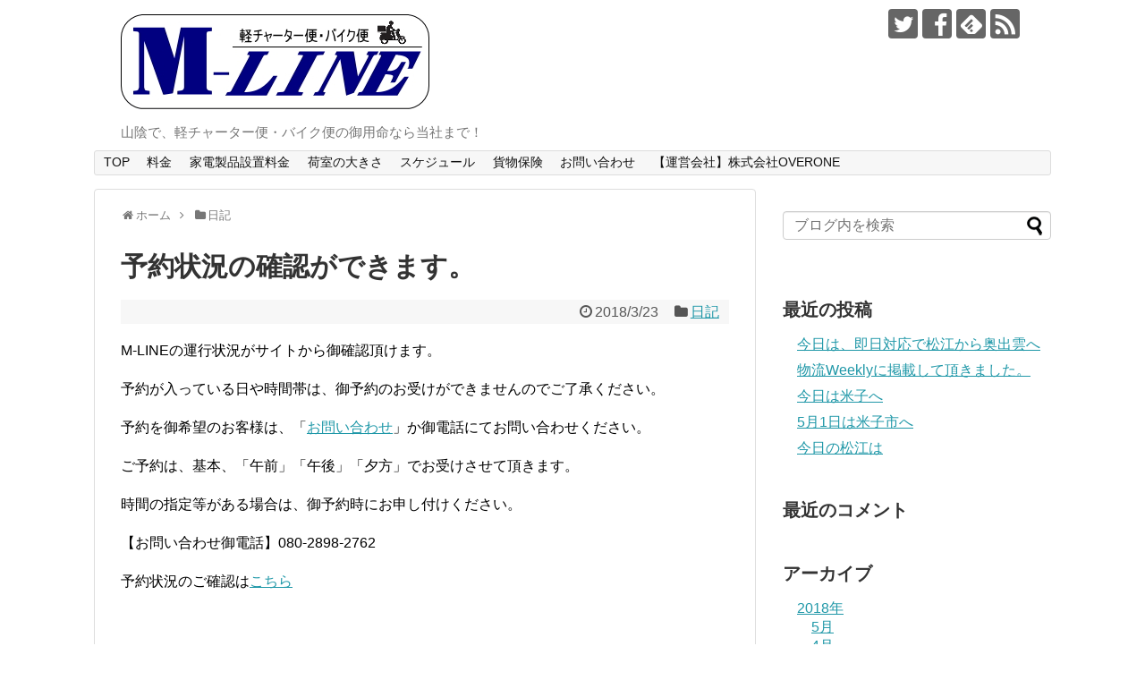

--- FILE ---
content_type: text/html; charset=UTF-8
request_url: https://m--line.net/2018/03/23/post-106/
body_size: 13460
content:
<!DOCTYPE html>
<html lang="ja">
<head>
<meta charset="UTF-8">
  <meta name="viewport" content="width=device-width,initial-scale=1.0">
<link rel="alternate" type="application/rss+xml" title="M-LINE RSS Feed" href="https://m--line.net/feed/" />
<link rel="pingback" href="https://m--line.net/xmlrpc.php" />
<meta name="robots" content="noindex">
<meta name="description" content="M-LINEの運行状況がサイトから御確認頂けます。" />
<meta name="keywords" content="運送,チャーター,予約,引越し" />
<!-- OGP -->
<meta property="og:type" content="article">
<meta property="og:description" content="M-LINEの運行状況がサイトから御確認頂けます。">
<meta property="og:title" content="予約状況の確認ができます。">
<meta property="og:url" content="https://m--line.net/2018/03/23/post-106/">
<meta property="og:image" content="https://m--line.net/wp-content/themes/simplicity2/images/og-image.jpg">
<meta property="og:site_name" content="M-LINE">
<meta property="og:locale" content="ja_JP">
<!-- /OGP -->
<!-- Twitter Card -->
<meta name="twitter:card" content="summary">
<meta name="twitter:description" content="M-LINEの運行状況がサイトから御確認頂けます。">
<meta name="twitter:title" content="予約状況の確認ができます。">
<meta name="twitter:url" content="https://m--line.net/2018/03/23/post-106/">
<meta name="twitter:image" content="https://m--line.net/wp-content/themes/simplicity2/images/og-image.jpg">
<meta name="twitter:domain" content="m--line.net">
<meta name="twitter:creator" content="@overone6031">
<meta name="twitter:site" content="@overone6031">
<!-- /Twitter Card -->

<title>予約状況の確認ができます。</title>
<link rel='dns-prefetch' href='//s0.wp.com' />
<link rel='dns-prefetch' href='//secure.gravatar.com' />
<link rel='dns-prefetch' href='//s.w.org' />
<link rel="alternate" type="application/rss+xml" title="M-LINE &raquo; フィード" href="https://m--line.net/feed/" />
<link rel="alternate" type="application/rss+xml" title="M-LINE &raquo; コメントフィード" href="https://m--line.net/comments/feed/" />
<link rel="alternate" type="application/rss+xml" title="M-LINE &raquo; 予約状況の確認ができます。 のコメントのフィード" href="https://m--line.net/2018/03/23/post-106/feed/" />
		<script type="text/javascript">
			window._wpemojiSettings = {"baseUrl":"https:\/\/s.w.org\/images\/core\/emoji\/11\/72x72\/","ext":".png","svgUrl":"https:\/\/s.w.org\/images\/core\/emoji\/11\/svg\/","svgExt":".svg","source":{"concatemoji":"https:\/\/m--line.net\/wp-includes\/js\/wp-emoji-release.min.js"}};
			!function(e,a,t){var n,r,o,i=a.createElement("canvas"),p=i.getContext&&i.getContext("2d");function s(e,t){var a=String.fromCharCode;p.clearRect(0,0,i.width,i.height),p.fillText(a.apply(this,e),0,0);e=i.toDataURL();return p.clearRect(0,0,i.width,i.height),p.fillText(a.apply(this,t),0,0),e===i.toDataURL()}function c(e){var t=a.createElement("script");t.src=e,t.defer=t.type="text/javascript",a.getElementsByTagName("head")[0].appendChild(t)}for(o=Array("flag","emoji"),t.supports={everything:!0,everythingExceptFlag:!0},r=0;r<o.length;r++)t.supports[o[r]]=function(e){if(!p||!p.fillText)return!1;switch(p.textBaseline="top",p.font="600 32px Arial",e){case"flag":return s([55356,56826,55356,56819],[55356,56826,8203,55356,56819])?!1:!s([55356,57332,56128,56423,56128,56418,56128,56421,56128,56430,56128,56423,56128,56447],[55356,57332,8203,56128,56423,8203,56128,56418,8203,56128,56421,8203,56128,56430,8203,56128,56423,8203,56128,56447]);case"emoji":return!s([55358,56760,9792,65039],[55358,56760,8203,9792,65039])}return!1}(o[r]),t.supports.everything=t.supports.everything&&t.supports[o[r]],"flag"!==o[r]&&(t.supports.everythingExceptFlag=t.supports.everythingExceptFlag&&t.supports[o[r]]);t.supports.everythingExceptFlag=t.supports.everythingExceptFlag&&!t.supports.flag,t.DOMReady=!1,t.readyCallback=function(){t.DOMReady=!0},t.supports.everything||(n=function(){t.readyCallback()},a.addEventListener?(a.addEventListener("DOMContentLoaded",n,!1),e.addEventListener("load",n,!1)):(e.attachEvent("onload",n),a.attachEvent("onreadystatechange",function(){"complete"===a.readyState&&t.readyCallback()})),(n=t.source||{}).concatemoji?c(n.concatemoji):n.wpemoji&&n.twemoji&&(c(n.twemoji),c(n.wpemoji)))}(window,document,window._wpemojiSettings);
		</script>
		<style type="text/css">
img.wp-smiley,
img.emoji {
	display: inline !important;
	border: none !important;
	box-shadow: none !important;
	height: 1em !important;
	width: 1em !important;
	margin: 0 .07em !important;
	vertical-align: -0.1em !important;
	background: none !important;
	padding: 0 !important;
}
</style>
<link rel='stylesheet' id='simplicity-style-css'  href='https://m--line.net/wp-content/themes/simplicity2/style.css' type='text/css' media='all' />
<link rel='stylesheet' id='responsive-style-css'  href='https://m--line.net/wp-content/themes/simplicity2/css/responsive-pc.css' type='text/css' media='all' />
<link rel='stylesheet' id='font-awesome-style-css'  href='https://m--line.net/wp-content/themes/simplicity2/webfonts/css/font-awesome.min.css' type='text/css' media='all' />
<link rel='stylesheet' id='icomoon-style-css'  href='https://m--line.net/wp-content/themes/simplicity2/webfonts/icomoon/style.css' type='text/css' media='all' />
<link rel='stylesheet' id='responsive-mode-style-css'  href='https://m--line.net/wp-content/themes/simplicity2/responsive.css' type='text/css' media='all' />
<link rel='stylesheet' id='narrow-style-css'  href='https://m--line.net/wp-content/themes/simplicity2/css/narrow.css' type='text/css' media='all' />
<link rel='stylesheet' id='media-style-css'  href='https://m--line.net/wp-content/themes/simplicity2/css/media.css' type='text/css' media='all' />
<link rel='stylesheet' id='extension-style-css'  href='https://m--line.net/wp-content/themes/simplicity2/css/extension.css' type='text/css' media='all' />
<style id='extension-style-inline-css' type='text/css'>
@media screen and (max-width:639px){.article br{display:block}}
</style>
<link rel='stylesheet' id='print-style-css'  href='https://m--line.net/wp-content/themes/simplicity2/css/print.css' type='text/css' media='print' />
<link rel='stylesheet' id='sns-twitter-type-style-css'  href='https://m--line.net/wp-content/themes/simplicity2/css/sns-twitter-type.css' type='text/css' media='all' />
<link rel='stylesheet' id='jetpack-widget-social-icons-styles-css'  href='https://m--line.net/wp-content/plugins/jetpack/modules/widgets/social-icons/social-icons.css' type='text/css' media='all' />
<link rel='stylesheet' id='social-logos-css'  href='https://m--line.net/wp-content/plugins/jetpack/_inc/social-logos/social-logos.min.css' type='text/css' media='all' />
<link rel='stylesheet' id='jetpack_css-css'  href='https://m--line.net/wp-content/plugins/jetpack/css/jetpack.css' type='text/css' media='all' />
<script type='text/javascript' src='https://m--line.net/wp-includes/js/jquery/jquery.js'></script>
<script type='text/javascript' src='https://m--line.net/wp-includes/js/jquery/jquery-migrate.min.js'></script>
<script type='text/javascript'>
/* <![CDATA[ */
var related_posts_js_options = {"post_heading":"h4"};
/* ]]> */
</script>
<script type='text/javascript' src='https://m--line.net/wp-content/plugins/jetpack/_inc/build/related-posts/related-posts.min.js'></script>
<link rel="canonical" href="https://m--line.net/2018/03/23/post-106/" />
<link rel='shortlink' href='https://wp.me/p9Llq6-1I' />
<link rel="alternate" type="application/json+oembed" href="https://m--line.net/wp-json/oembed/1.0/embed?url=https%3A%2F%2Fm--line.net%2F2018%2F03%2F23%2Fpost-106%2F" />
<link rel="alternate" type="text/xml+oembed" href="https://m--line.net/wp-json/oembed/1.0/embed?url=https%3A%2F%2Fm--line.net%2F2018%2F03%2F23%2Fpost-106%2F&#038;format=xml" />

<link rel='dns-prefetch' href='//v0.wordpress.com'/>
<link rel='dns-prefetch' href='//widgets.wp.com'/>
<link rel='dns-prefetch' href='//s0.wp.com'/>
<link rel='dns-prefetch' href='//0.gravatar.com'/>
<link rel='dns-prefetch' href='//1.gravatar.com'/>
<link rel='dns-prefetch' href='//2.gravatar.com'/>
<link rel='dns-prefetch' href='//i0.wp.com'/>
<link rel='dns-prefetch' href='//i1.wp.com'/>
<link rel='dns-prefetch' href='//i2.wp.com'/>
<style type='text/css'>img#wpstats{display:none}</style>		<style type="text/css">.recentcomments a{display:inline !important;padding:0 !important;margin:0 !important;}</style>
		
<!-- Jetpack Open Graph Tags -->
<meta property="og:type" content="article" />
<meta property="og:title" content="予約状況の確認ができます。" />
<meta property="og:url" content="https://m--line.net/2018/03/23/post-106/" />
<meta property="og:description" content="M-LINEの運行状況がサイトから御確認頂けます。 予約が入っている日や時間帯は、御予約のお受けができませんの&hellip;" />
<meta property="article:published_time" content="2018-03-23T09:04:36+00:00" />
<meta property="article:modified_time" content="2018-03-23T09:10:11+00:00" />
<meta property="og:site_name" content="M-LINE" />
<meta property="og:image" content="https://i1.wp.com/m--line.net/wp-content/uploads/2017/09/cropped-20fb20ab7684000c9600997e2757a6ff_s.jpg?fit=512%2C512&amp;ssl=1" />
<meta property="og:image:width" content="512" />
<meta property="og:image:height" content="512" />
<meta property="og:locale" content="ja_JP" />
<meta name="twitter:text:title" content="予約状況の確認ができます。" />
<meta name="twitter:image" content="https://i1.wp.com/m--line.net/wp-content/uploads/2017/09/cropped-20fb20ab7684000c9600997e2757a6ff_s.jpg?fit=240%2C240&amp;ssl=1" />
<meta name="twitter:card" content="summary" />
<meta name="twitter:creator" content="@overone6031" />

<!-- End Jetpack Open Graph Tags -->
<link rel="icon" href="https://i1.wp.com/m--line.net/wp-content/uploads/2017/09/cropped-20fb20ab7684000c9600997e2757a6ff_s.jpg?fit=32%2C32&#038;ssl=1" sizes="32x32" />
<link rel="icon" href="https://i1.wp.com/m--line.net/wp-content/uploads/2017/09/cropped-20fb20ab7684000c9600997e2757a6ff_s.jpg?fit=192%2C192&#038;ssl=1" sizes="192x192" />
<link rel="apple-touch-icon-precomposed" href="https://i1.wp.com/m--line.net/wp-content/uploads/2017/09/cropped-20fb20ab7684000c9600997e2757a6ff_s.jpg?fit=180%2C180&#038;ssl=1" />
<meta name="msapplication-TileImage" content="https://i1.wp.com/m--line.net/wp-content/uploads/2017/09/cropped-20fb20ab7684000c9600997e2757a6ff_s.jpg?fit=270%2C270&#038;ssl=1" />
</head>
  <body class="post-template-default single single-post postid-106 single-format-standard categoryid-3" itemscope itemtype="http://schema.org/WebPage">
    <div id="container">

      <!-- header -->
      <header itemscope itemtype="http://schema.org/WPHeader">
        <div id="header" class="clearfix">
          <div id="header-in">

                        <div id="h-top">
              <!-- モバイルメニュー表示用のボタン -->
<div id="mobile-menu">
  <a id="mobile-menu-toggle" href="#"><span class="fa fa-bars fa-2x"></span></a>
</div>

              <div class="alignleft top-title-catchphrase">
                <!-- サイトのタイトル -->
<p id="site-title" itemscope itemtype="http://schema.org/Organization">
  <a href="https://m--line.net/"><img src="http://m--line.net/wp-content/uploads/2017/09/logo.jpg" alt="M-LINE" class="site-title-img" /></a></p>
<!-- サイトの概要 -->
<p id="site-description">
  山陰で、軽チャーター便・バイク便の御用命なら当社まで！</p>
              </div>

              <div class="alignright top-sns-follows">
                                <!-- SNSページ -->
<div class="sns-pages">
<p class="sns-follow-msg">フォローする</p>
<ul class="snsp">
<li class="twitter-page"><a href="//twitter.com/overone6031" target="_blank" title="Twitterをフォロー" rel="nofollow"><span class="icon-twitter-logo"></span></a></li><li class="facebook-page"><a href="//www.facebook.com/mline00" target="_blank" title="Facebookをフォロー" rel="nofollow"><span class="icon-facebook-logo"></span></a></li><li class="feedly-page"><a href="//feedly.com/i/subscription/feed/https://m--line.net/feed/" target="blank" title="feedlyで更新情報を購読" rel="nofollow"><span class="icon-feedly-logo"></span></a></li><li class="rss-page"><a href="https://m--line.net/feed/" target="_blank" title="RSSで更新情報をフォロー" rel="nofollow"><span class="icon-rss-logo"></span></a></li>  </ul>
</div>
                              </div>

            </div><!-- /#h-top -->
          </div><!-- /#header-in -->
        </div><!-- /#header -->
      </header>

      <!-- Navigation -->
<nav itemscope itemtype="http://schema.org/SiteNavigationElement">
  <div id="navi">
      	<div id="navi-in">
      <div class="menu-menu-container"><ul id="menu-menu" class="menu"><li id="menu-item-38" class="menu-item menu-item-type-post_type menu-item-object-page menu-item-home menu-item-38"><a href="https://m--line.net/">TOP</a></li>
<li id="menu-item-46" class="menu-item menu-item-type-post_type menu-item-object-page menu-item-46"><a href="https://m--line.net/page-42/">料金</a></li>
<li id="menu-item-163" class="menu-item menu-item-type-post_type menu-item-object-page menu-item-163"><a href="https://m--line.net/page-161/">家電製品設置料金</a></li>
<li id="menu-item-52" class="menu-item menu-item-type-post_type menu-item-object-page menu-item-52"><a href="https://m--line.net/page-49/">荷室の大きさ</a></li>
<li id="menu-item-104" class="menu-item menu-item-type-post_type menu-item-object-page menu-item-104"><a href="https://m--line.net/page-102/">スケジュール</a></li>
<li id="menu-item-139" class="menu-item menu-item-type-post_type menu-item-object-page menu-item-139"><a href="https://m--line.net/page-136/">貨物保険</a></li>
<li id="menu-item-82" class="menu-item menu-item-type-post_type menu-item-object-page menu-item-82"><a href="https://m--line.net/page-79/">お問い合わせ</a></li>
<li id="menu-item-21" class="menu-item menu-item-type-custom menu-item-object-custom menu-item-21"><a href="https://overone.net">【運営会社】株式会社OVERONE</a></li>
</ul></div>    </div><!-- /#navi-in -->
  </div><!-- /#navi -->
</nav>
<!-- /Navigation -->
      <!-- 本体部分 -->
      <div id="body">
        <div id="body-in" class="cf">

          
          <!-- main -->
          <main itemscope itemprop="mainContentOfPage">
            <div id="main" itemscope itemtype="http://schema.org/Blog">
  
  <div id="breadcrumb" class="breadcrumb-category"><div itemtype="http://data-vocabulary.org/Breadcrumb" itemscope="" class="breadcrumb-home"><span class="fa fa-home fa-fw"></span><a href="https://m--line.net" itemprop="url"><span itemprop="title">ホーム</span></a><span class="sp"><span class="fa fa-angle-right"></span></span></div><div itemtype="http://data-vocabulary.org/Breadcrumb" itemscope=""><span class="fa fa-folder fa-fw"></span><a href="https://m--line.net/category/%e6%97%a5%e8%a8%98/" itemprop="url"><span itemprop="title">日記</span></a></div></div><!-- /#breadcrumb -->  <div id="post-106" class="post-106 post type-post status-publish format-standard hentry category-3 tag-11 tag-20 tag-16 tag-12">
  <article class="article">
  
  
  <header>
    <h1 class="entry-title">
            予約状況の確認ができます。          </h1>
    <p class="post-meta">
            <span class="post-date"><span class="fa fa-clock-o fa-fw"></span><time class="entry-date date published updated" datetime="2018-03-23T18:04:36+00:00">2018/3/23</time></span>
    
      <span class="category"><span class="fa fa-folder fa-fw"></span><a href="https://m--line.net/category/%e6%97%a5%e8%a8%98/" rel="category tag">日記</a></span>

      
      
      
      
      
    </p>

    
    
    
      </header>

  
  <div id="the-content" class="entry-content">
  <p>M-LINEの運行状況がサイトから御確認頂けます。</p>
<p>予約が入っている日や時間帯は、御予約のお受けができませんのでご了承ください。</p>
<p>予約を御希望のお客様は、「<a href="http://m--line.net/page-79/" target="_blank" rel="noopener">お問い合わせ</a>」か御電話にてお問い合わせください。</p>
<p>ご予約は、基本、「午前」「午後」「夕方」でお受けさせて頂きます。</p>
<p>時間の指定等がある場合は、御予約時にお申し付けください。</p>
<p>【お問い合わせ御電話】080-2898-2762</p>
<p>予約状況のご確認は<a href="http://m--line.net/page-102/" target="_blank" rel="noopener">こちら</a></p>
<p>&ensp;</p>
<div class="sharedaddy sd-sharing-enabled"><div class="robots-nocontent sd-block sd-social sd-social-icon sd-sharing"><h3 class="sd-title">共有:</h3><div class="sd-content"><ul><li class="share-twitter"><a rel="nofollow" data-shared="sharing-twitter-106" class="share-twitter sd-button share-icon no-text" href="https://m--line.net/2018/03/23/post-106/?share=twitter" target="_blank" title="クリックして Twitter で共有"><span></span><span class="sharing-screen-reader-text">クリックして Twitter で共有 (新しいウィンドウで開きます)</span></a></li><li class="share-facebook"><a rel="nofollow" data-shared="sharing-facebook-106" class="share-facebook sd-button share-icon no-text" href="https://m--line.net/2018/03/23/post-106/?share=facebook" target="_blank" title="Facebook で共有するにはクリックしてください"><span></span><span class="sharing-screen-reader-text">Facebook で共有するにはクリックしてください (新しいウィンドウで開きます)</span></a></li><li class="share-google-plus-1"><a rel="nofollow" data-shared="sharing-google-106" class="share-google-plus-1 sd-button share-icon no-text" href="https://m--line.net/2018/03/23/post-106/?share=google-plus-1" target="_blank" title="クリックして Google+ で共有"><span></span><span class="sharing-screen-reader-text">クリックして Google+ で共有 (新しいウィンドウで開きます)</span></a></li><li class="share-end"></li></ul></div></div></div><div class='sharedaddy sd-block sd-like jetpack-likes-widget-wrapper jetpack-likes-widget-unloaded' id='like-post-wrapper-144270782-106-696b4f9a2223c' data-src='https://widgets.wp.com/likes/#blog_id=144270782&amp;post_id=106&amp;origin=m--line.net&amp;obj_id=144270782-106-696b4f9a2223c' data-name='like-post-frame-144270782-106-696b4f9a2223c'><h3 class="sd-title">いいね:</h3><div class='likes-widget-placeholder post-likes-widget-placeholder' style='height: 55px;'><span class='button'><span>いいね</span></span> <span class="loading">読み込み中...</span></div><span class='sd-text-color'></span><a class='sd-link-color'></a></div>
<div id='jp-relatedposts' class='jp-relatedposts' >
	<h3 class="jp-relatedposts-headline"><em>関連</em></h3>
</div>  </div>

  <footer>
    <!-- ページリンク -->
    
      <!-- 文章下広告 -->
                  

    
    <div id="sns-group" class="sns-group sns-group-bottom">
    <div class="sns-buttons sns-buttons-pc">
    <p class="sns-share-msg">シェアする</p>
    <ul class="snsb clearfix">
    <li class="balloon-btn twitter-balloon-btn twitter-balloon-btn-defalt">
  <div class="balloon-btn-set">
    <div class="arrow-box">
      <a href="//twitter.com/search?q=https%3A%2F%2Fm--line.net%2F2018%2F03%2F23%2Fpost-106%2F" target="blank" class="arrow-box-link twitter-arrow-box-link" rel="nofollow">
        <span class="social-count twitter-count"><span class="fa fa-comments"></span></span>
      </a>
    </div>
    <a href="https://twitter.com/intent/tweet?text=%E4%BA%88%E7%B4%84%E7%8A%B6%E6%B3%81%E3%81%AE%E7%A2%BA%E8%AA%8D%E3%81%8C%E3%81%A7%E3%81%8D%E3%81%BE%E3%81%99%E3%80%82&amp;url=https%3A%2F%2Fm--line.net%2F2018%2F03%2F23%2Fpost-106%2F" target="blank" class="balloon-btn-link twitter-balloon-btn-link twitter-balloon-btn-link-default" rel="nofollow">
      <span class="fa fa-twitter"></span>
              <span class="tweet-label">ツイート</span>
          </a>
  </div>
</li>
        <li class="facebook-btn"><div class="fb-like" data-href="https://m--line.net/2018/03/23/post-106/" data-layout="box_count" data-action="like" data-show-faces="false" data-share="true"></div></li>
            <li class="google-plus-btn"><script type="text/javascript" src="//apis.google.com/js/plusone.js"></script>
      <div class="g-plusone" data-size="tall" data-href="https://m--line.net/2018/03/23/post-106/"></div>
    </li>
            <li class="hatena-btn"> <a href="//b.hatena.ne.jp/entry/https://m--line.net/2018/03/23/post-106/" class="hatena-bookmark-button" data-hatena-bookmark-title="予約状況の確認ができます。｜M-LINE" data-hatena-bookmark-layout="vertical-large"><img src="//b.st-hatena.com/images/entry-button/button-only.gif" alt="このエントリーをはてなブックマークに追加" style="border: none;" /></a><script type="text/javascript" src="//b.st-hatena.com/js/bookmark_button.js" async="async"></script>
    </li>
            <li class="pocket-btn"><a data-pocket-label="pocket" data-pocket-count="vertical" class="pocket-btn" data-lang="en"></a>
<script type="text/javascript">!function(d,i){if(!d.getElementById(i)){var j=d.createElement("script");j.id=i;j.src="//widgets.getpocket.com/v1/j/btn.js?v=1";var w=d.getElementById(i);d.body.appendChild(j);}}(document,"pocket-btn-js");</script>
    </li>
            <li class="line-btn">
      <a href="//timeline.line.me/social-plugin/share?url=https%3A%2F%2Fm--line.net%2F2018%2F03%2F23%2Fpost-106%2F" target="blank" class="line-btn-link" rel="nofollow">
          <img src="https://m--line.net/wp-content/themes/simplicity2/images/line-btn.png" alt="" class="line-btn-img"><img src="https://m--line.net/wp-content/themes/simplicity2/images/line-btn-mini.png" alt="" class="line-btn-img-mini">
        </a>
    </li>
                      </ul>
</div>

    <!-- SNSページ -->
<div class="sns-pages">
<p class="sns-follow-msg">フォローする</p>
<ul class="snsp">
<li class="twitter-page"><a href="//twitter.com/overone6031" target="_blank" title="Twitterをフォロー" rel="nofollow"><span class="icon-twitter-logo"></span></a></li><li class="facebook-page"><a href="//www.facebook.com/mline00" target="_blank" title="Facebookをフォロー" rel="nofollow"><span class="icon-facebook-logo"></span></a></li><li class="feedly-page"><a href="//feedly.com/i/subscription/feed/https://m--line.net/feed/" target="blank" title="feedlyで更新情報を購読" rel="nofollow"><span class="icon-feedly-logo"></span></a></li><li class="rss-page"><a href="https://m--line.net/feed/" target="_blank" title="RSSで更新情報をフォロー" rel="nofollow"><span class="icon-rss-logo"></span></a></li>  </ul>
</div>
    </div>

    
    <p class="footer-post-meta">

            <span class="post-tag"><span class="fa fa-tags fa-fw"></span><a href="https://m--line.net/tag/%e3%83%81%e3%83%a3%e3%83%bc%e3%82%bf%e3%83%bc/" rel="tag">チャーター</a><span class="tag-separator">, </span><a href="https://m--line.net/tag/%e4%ba%88%e7%b4%84/" rel="tag">予約</a><span class="tag-separator">, </span><a href="https://m--line.net/tag/%e5%bc%95%e8%b6%8a%e3%81%97/" rel="tag">引越し</a><span class="tag-separator">, </span><a href="https://m--line.net/tag/%e9%81%8b%e9%80%81/" rel="tag">運送</a></span>
      
      <span class="post-author vcard author"><span class="fa fa-user fa-fw"></span><span class="fn"><a href="https://m--line.net/author/m-line/">m-line</a>
</span></span>

      
          </p>
  </footer>
  </article><!-- .article -->
  </div><!-- .post -->

      <div id="under-entry-body">

            <aside id="related-entries">
        <h2>関連記事</h2>
                <article class="related-entry cf">
  <div class="related-entry-thumb">
    <a href="https://m--line.net/2018/04/30/post-179/" title="5月1日は米子市へ">
        <img src="https://m--line.net/wp-content/themes/simplicity2/images/no-image.png" alt="NO IMAGE" class="no-image related-entry-no-image" srcset="https://m--line.net/wp-content/themes/simplicity2/images/no-image.png 100w" width="100" height="100" sizes="(max-width: 100px) 100vw, 100px" />
        </a>
  </div><!-- /.related-entry-thumb -->

  <div class="related-entry-content">
    <header>
      <h3 class="related-entry-title">
        <a href="https://m--line.net/2018/04/30/post-179/" class="related-entry-title-link" title="5月1日は米子市へ">
        5月1日は米子市へ        </a></h3>
    </header>
    <p class="related-entry-snippet">
   明日は、松江市から米子市へテレビ・洗濯機・家電小物・一人暮らし用の家具を運搬して、一人暮らしのお宅へ、テレビ・洗濯機の設置もしてきます。

松江から米子までは、片道１時間ほどですので、運搬は、基本料金の9,720円で収まります。また洗濯機の設置も現地の状況が問題なければ、今まで御利用頂いてた部品を使いますので、設置代金1,080円で洗濯機の設置も行えます。</p>

        <footer>
      <p class="related-entry-read"><a href="https://m--line.net/2018/04/30/post-179/">記事を読む</a></p>
    </footer>
    
  </div><!-- /.related-entry-content -->
</article><!-- /.elated-entry -->      <article class="related-entry cf">
  <div class="related-entry-thumb">
    <a href="https://m--line.net/2018/04/05/post-152/" title="今朝の松江は、肌寒いですね。">
        <img width="100" height="100" src="https://i0.wp.com/m--line.net/wp-content/uploads/2018/04/010.jpg?resize=100%2C100&amp;ssl=1" class="related-entry-thumb-image wp-post-image" alt="" srcset="https://i0.wp.com/m--line.net/wp-content/uploads/2018/04/010.jpg?resize=150%2C150&amp;ssl=1 150w, https://i0.wp.com/m--line.net/wp-content/uploads/2018/04/010.jpg?resize=100%2C100&amp;ssl=1 100w, https://i0.wp.com/m--line.net/wp-content/uploads/2018/04/010.jpg?zoom=2&amp;resize=100%2C100 200w, https://i0.wp.com/m--line.net/wp-content/uploads/2018/04/010.jpg?zoom=3&amp;resize=100%2C100 300w" sizes="(max-width: 100px) 100vw, 100px" data-attachment-id="153" data-permalink="https://m--line.net/2018/04/05/post-152/attachment/010/" data-orig-file="https://i0.wp.com/m--line.net/wp-content/uploads/2018/04/010.jpg?fit=1280%2C720&amp;ssl=1" data-orig-size="1280,720" data-comments-opened="1" data-image-meta="{&quot;aperture&quot;:&quot;0&quot;,&quot;credit&quot;:&quot;&quot;,&quot;camera&quot;:&quot;&quot;,&quot;caption&quot;:&quot;&quot;,&quot;created_timestamp&quot;:&quot;1522921769&quot;,&quot;copyright&quot;:&quot;&quot;,&quot;focal_length&quot;:&quot;0&quot;,&quot;iso&quot;:&quot;0&quot;,&quot;shutter_speed&quot;:&quot;0&quot;,&quot;title&quot;:&quot;&quot;,&quot;orientation&quot;:&quot;1&quot;}" data-image-title="テクノアークしまね" data-image-description="" data-medium-file="https://i0.wp.com/m--line.net/wp-content/uploads/2018/04/010.jpg?fit=300%2C169&amp;ssl=1" data-large-file="https://i0.wp.com/m--line.net/wp-content/uploads/2018/04/010.jpg?fit=680%2C383&amp;ssl=1" />        </a>
  </div><!-- /.related-entry-thumb -->

  <div class="related-entry-content">
    <header>
      <h3 class="related-entry-title">
        <a href="https://m--line.net/2018/04/05/post-152/" class="related-entry-title-link" title="今朝の松江は、肌寒いですね。">
        今朝の松江は、肌寒いですね。        </a></h3>
    </header>
    <p class="related-entry-snippet">
   今朝の松江はどんよりした天気と、結構風が吹いているので、肌寒いですね。

近隣の事ですが、車で数分のところに島根大学があるのですが、入学式も無事に終わり、新入生の方々が、一人暮らしを満喫するべく生活・勉強できる環境をつくっている時だとは思います。</p>

        <footer>
      <p class="related-entry-read"><a href="https://m--line.net/2018/04/05/post-152/">記事を読む</a></p>
    </footer>
    
  </div><!-- /.related-entry-content -->
</article><!-- /.elated-entry -->      <article class="related-entry cf">
  <div class="related-entry-thumb">
    <a href="https://m--line.net/2018/03/26/post-109/" title="そろそろ、新入学のお引越し">
        <img src="https://m--line.net/wp-content/themes/simplicity2/images/no-image.png" alt="NO IMAGE" class="no-image related-entry-no-image" srcset="https://m--line.net/wp-content/themes/simplicity2/images/no-image.png 100w" width="100" height="100" sizes="(max-width: 100px) 100vw, 100px" />
        </a>
  </div><!-- /.related-entry-thumb -->

  <div class="related-entry-content">
    <header>
      <h3 class="related-entry-title">
        <a href="https://m--line.net/2018/03/26/post-109/" class="related-entry-title-link" title="そろそろ、新入学のお引越し">
        そろそろ、新入学のお引越し        </a></h3>
    </header>
    <p class="related-entry-snippet">
   当社では、引越しのお荷物の運搬、また、学生生活を送るための新居への家電製品の取り付けも行っております。

家電製品の設置は、設置機器で金額はことなりますが、１品1,000～3,000円位になります。</p>

        <footer>
      <p class="related-entry-read"><a href="https://m--line.net/2018/03/26/post-109/">記事を読む</a></p>
    </footer>
    
  </div><!-- /.related-entry-content -->
</article><!-- /.elated-entry -->      <article class="related-entry cf">
  <div class="related-entry-thumb">
    <a href="https://m--line.net/2018/03/29/post-130/" title="スケジュールの予定">
        <img src="https://m--line.net/wp-content/themes/simplicity2/images/no-image.png" alt="NO IMAGE" class="no-image related-entry-no-image" srcset="https://m--line.net/wp-content/themes/simplicity2/images/no-image.png 100w" width="100" height="100" sizes="(max-width: 100px) 100vw, 100px" />
        </a>
  </div><!-- /.related-entry-thumb -->

  <div class="related-entry-content">
    <header>
      <h3 class="related-entry-title">
        <a href="https://m--line.net/2018/03/29/post-130/" class="related-entry-title-link" title="スケジュールの予定">
        スケジュールの予定        </a></h3>
    </header>
    <p class="related-entry-snippet">
   当サイトで掲載していますスケジュールですが、予定有の日時でも、お問い合わせいただければ予定の調整が可能な場合がございます。

チャーター便御利用の日時と、どんなお荷物かを御連絡いただければ、調整可能かどうかわかりますので、詳しくはお問い合わせください。</p>

        <footer>
      <p class="related-entry-read"><a href="https://m--line.net/2018/03/29/post-130/">記事を読む</a></p>
    </footer>
    
  </div><!-- /.related-entry-content -->
</article><!-- /.elated-entry -->      <article class="related-entry cf">
  <div class="related-entry-thumb">
    <a href="https://m--line.net/2018/03/21/post-73/" title="島根県・鳥取県でお荷物の御用命が御座いましたら当社へ！">
        <img width="100" height="100" src="https://i0.wp.com/m--line.net/wp-content/uploads/2018/03/005.jpg?resize=100%2C100&amp;ssl=1" class="related-entry-thumb-image wp-post-image" alt="" srcset="https://i0.wp.com/m--line.net/wp-content/uploads/2018/03/005.jpg?resize=150%2C150&amp;ssl=1 150w, https://i0.wp.com/m--line.net/wp-content/uploads/2018/03/005.jpg?resize=100%2C100&amp;ssl=1 100w, https://i0.wp.com/m--line.net/wp-content/uploads/2018/03/005.jpg?zoom=2&amp;resize=100%2C100 200w, https://i0.wp.com/m--line.net/wp-content/uploads/2018/03/005.jpg?zoom=3&amp;resize=100%2C100 300w" sizes="(max-width: 100px) 100vw, 100px" data-attachment-id="36" data-permalink="https://m--line.net/2018/03/21/post-73/attachment/005/" data-orig-file="https://i0.wp.com/m--line.net/wp-content/uploads/2018/03/005.jpg?fit=1280%2C720&amp;ssl=1" data-orig-size="1280,720" data-comments-opened="1" data-image-meta="{&quot;aperture&quot;:&quot;0&quot;,&quot;credit&quot;:&quot;&quot;,&quot;camera&quot;:&quot;&quot;,&quot;caption&quot;:&quot;&quot;,&quot;created_timestamp&quot;:&quot;1520593881&quot;,&quot;copyright&quot;:&quot;&quot;,&quot;focal_length&quot;:&quot;0&quot;,&quot;iso&quot;:&quot;0&quot;,&quot;shutter_speed&quot;:&quot;0&quot;,&quot;title&quot;:&quot;&quot;,&quot;orientation&quot;:&quot;1&quot;}" data-image-title="M-LINE" data-image-description="" data-medium-file="https://i0.wp.com/m--line.net/wp-content/uploads/2018/03/005.jpg?fit=300%2C169&amp;ssl=1" data-large-file="https://i0.wp.com/m--line.net/wp-content/uploads/2018/03/005.jpg?fit=680%2C383&amp;ssl=1" />        </a>
  </div><!-- /.related-entry-thumb -->

  <div class="related-entry-content">
    <header>
      <h3 class="related-entry-title">
        <a href="https://m--line.net/2018/03/21/post-73/" class="related-entry-title-link" title="島根県・鳥取県でお荷物の御用命が御座いましたら当社へ！">
        島根県・鳥取県でお荷物の御用命が御座いましたら当社へ！        </a></h3>
    </header>
    <p class="related-entry-snippet">
   軽箱バンでのチャーター便を行っております。

複数のお荷物があり、同一のお届け先にお荷物を届けたい場合にご利用ください。

・店舗間のお荷物の運搬

・一人暮らしの方のお引越しに

軽箱バンに重量（ドライバーの重量を含む総重量350kgまで）のお荷物をお客様宅から、お届け先までお届けいたします。</p>

        <footer>
      <p class="related-entry-read"><a href="https://m--line.net/2018/03/21/post-73/">記事を読む</a></p>
    </footer>
    
  </div><!-- /.related-entry-content -->
</article><!-- /.elated-entry -->      <article class="related-entry cf">
  <div class="related-entry-thumb">
    <a href="https://m--line.net/2018/05/02/post-191/" title="物流Weeklyに掲載して頂きました。">
        <img width="100" height="100" src="https://i0.wp.com/m--line.net/wp-content/uploads/2018/05/butsuryuuweek.jpg?resize=100%2C100&amp;ssl=1" class="related-entry-thumb-image wp-post-image" alt="" srcset="https://i0.wp.com/m--line.net/wp-content/uploads/2018/05/butsuryuuweek.jpg?resize=150%2C150&amp;ssl=1 150w, https://i0.wp.com/m--line.net/wp-content/uploads/2018/05/butsuryuuweek.jpg?resize=100%2C100&amp;ssl=1 100w, https://i0.wp.com/m--line.net/wp-content/uploads/2018/05/butsuryuuweek.jpg?zoom=2&amp;resize=100%2C100 200w, https://i0.wp.com/m--line.net/wp-content/uploads/2018/05/butsuryuuweek.jpg?zoom=3&amp;resize=100%2C100 300w" sizes="(max-width: 100px) 100vw, 100px" data-attachment-id="192" data-permalink="https://m--line.net/2018/05/02/post-191/butsuryuuweek/" data-orig-file="https://i0.wp.com/m--line.net/wp-content/uploads/2018/05/butsuryuuweek.jpg?fit=775%2C532&amp;ssl=1" data-orig-size="775,532" data-comments-opened="1" data-image-meta="{&quot;aperture&quot;:&quot;0&quot;,&quot;credit&quot;:&quot;&quot;,&quot;camera&quot;:&quot;&quot;,&quot;caption&quot;:&quot;&quot;,&quot;created_timestamp&quot;:&quot;0&quot;,&quot;copyright&quot;:&quot;&quot;,&quot;focal_length&quot;:&quot;0&quot;,&quot;iso&quot;:&quot;0&quot;,&quot;shutter_speed&quot;:&quot;0&quot;,&quot;title&quot;:&quot;&quot;,&quot;orientation&quot;:&quot;0&quot;}" data-image-title="物流Weekly" data-image-description="" data-medium-file="https://i0.wp.com/m--line.net/wp-content/uploads/2018/05/butsuryuuweek.jpg?fit=300%2C206&amp;ssl=1" data-large-file="https://i0.wp.com/m--line.net/wp-content/uploads/2018/05/butsuryuuweek.jpg?fit=680%2C467&amp;ssl=1" />        </a>
  </div><!-- /.related-entry-thumb -->

  <div class="related-entry-content">
    <header>
      <h3 class="related-entry-title">
        <a href="https://m--line.net/2018/05/02/post-191/" class="related-entry-title-link" title="物流Weeklyに掲載して頂きました。">
        物流Weeklyに掲載して頂きました。        </a></h3>
    </header>
    <p class="related-entry-snippet">
   当社の駆け出しの運送事業ですが、業務内容を物流専門の新聞「物流Weekly」の紙面にて掲載して頂きました。

御用命が御座いましたら、お気軽にお問い合わせください。</p>

        <footer>
      <p class="related-entry-read"><a href="https://m--line.net/2018/05/02/post-191/">記事を読む</a></p>
    </footer>
    
  </div><!-- /.related-entry-content -->
</article><!-- /.elated-entry -->      <article class="related-entry cf">
  <div class="related-entry-thumb">
    <a href="https://m--line.net/2018/05/01/post-183/" title="今日は米子へ">
        <img width="100" height="100" src="https://i2.wp.com/m--line.net/wp-content/uploads/2018/05/088.jpg?resize=100%2C100&amp;ssl=1" class="related-entry-thumb-image wp-post-image" alt="" srcset="https://i2.wp.com/m--line.net/wp-content/uploads/2018/05/088.jpg?resize=150%2C150&amp;ssl=1 150w, https://i2.wp.com/m--line.net/wp-content/uploads/2018/05/088.jpg?resize=100%2C100&amp;ssl=1 100w, https://i2.wp.com/m--line.net/wp-content/uploads/2018/05/088.jpg?zoom=2&amp;resize=100%2C100 200w, https://i2.wp.com/m--line.net/wp-content/uploads/2018/05/088.jpg?zoom=3&amp;resize=100%2C100 300w" sizes="(max-width: 100px) 100vw, 100px" data-attachment-id="185" data-permalink="https://m--line.net/2018/05/01/post-183/attachment/088/" data-orig-file="https://i2.wp.com/m--line.net/wp-content/uploads/2018/05/088.jpg?fit=1920%2C1080&amp;ssl=1" data-orig-size="1920,1080" data-comments-opened="1" data-image-meta="{&quot;aperture&quot;:&quot;8&quot;,&quot;credit&quot;:&quot;&quot;,&quot;camera&quot;:&quot;FinePix S200EXR&quot;,&quot;caption&quot;:&quot;&quot;,&quot;created_timestamp&quot;:&quot;1525175611&quot;,&quot;copyright&quot;:&quot;&quot;,&quot;focal_length&quot;:&quot;8.4&quot;,&quot;iso&quot;:&quot;100&quot;,&quot;shutter_speed&quot;:&quot;0.002&quot;,&quot;title&quot;:&quot;&quot;,&quot;orientation&quot;:&quot;1&quot;}" data-image-title="つつじ" data-image-description="" data-medium-file="https://i2.wp.com/m--line.net/wp-content/uploads/2018/05/088.jpg?fit=300%2C169&amp;ssl=1" data-large-file="https://i2.wp.com/m--line.net/wp-content/uploads/2018/05/088.jpg?fit=680%2C383&amp;ssl=1" />        </a>
  </div><!-- /.related-entry-thumb -->

  <div class="related-entry-content">
    <header>
      <h3 class="related-entry-title">
        <a href="https://m--line.net/2018/05/01/post-183/" class="related-entry-title-link" title="今日は米子へ">
        今日は米子へ        </a></h3>
    </header>
    <p class="related-entry-snippet">
   今日は、朝から松江から米子へ、一人暮らしの方のお荷物を運んで、転居先に運んだ洗濯機を設置してきました。

12時位には終わり、帰りに美保関の美保神社へ寄り道して帰ってきました。

もう、桜は散ってしまってますが、つつじが綺麗に咲いていましたよ。</p>

        <footer>
      <p class="related-entry-read"><a href="https://m--line.net/2018/05/01/post-183/">記事を読む</a></p>
    </footer>
    
  </div><!-- /.related-entry-content -->
</article><!-- /.elated-entry -->      <article class="related-entry cf">
  <div class="related-entry-thumb">
    <a href="https://m--line.net/2018/03/28/post-124/" title="昨日は境港へ">
        <img width="100" height="100" src="https://i1.wp.com/m--line.net/wp-content/uploads/2018/03/004.jpg?resize=100%2C100&amp;ssl=1" class="related-entry-thumb-image wp-post-image" alt="" srcset="https://i1.wp.com/m--line.net/wp-content/uploads/2018/03/004.jpg?resize=150%2C150&amp;ssl=1 150w, https://i1.wp.com/m--line.net/wp-content/uploads/2018/03/004.jpg?resize=100%2C100&amp;ssl=1 100w, https://i1.wp.com/m--line.net/wp-content/uploads/2018/03/004.jpg?zoom=2&amp;resize=100%2C100 200w, https://i1.wp.com/m--line.net/wp-content/uploads/2018/03/004.jpg?zoom=3&amp;resize=100%2C100 300w" sizes="(max-width: 100px) 100vw, 100px" data-attachment-id="126" data-permalink="https://m--line.net/2018/03/28/post-124/attachment/004/" data-orig-file="https://i1.wp.com/m--line.net/wp-content/uploads/2018/03/004.jpg?fit=4032%2C3024&amp;ssl=1" data-orig-size="4032,3024" data-comments-opened="1" data-image-meta="{&quot;aperture&quot;:&quot;1.8&quot;,&quot;credit&quot;:&quot;&quot;,&quot;camera&quot;:&quot;iPhone 8 Plus&quot;,&quot;caption&quot;:&quot;&quot;,&quot;created_timestamp&quot;:&quot;1522068753&quot;,&quot;copyright&quot;:&quot;&quot;,&quot;focal_length&quot;:&quot;3.99&quot;,&quot;iso&quot;:&quot;25&quot;,&quot;shutter_speed&quot;:&quot;0.00045289855072464&quot;,&quot;title&quot;:&quot;&quot;,&quot;orientation&quot;:&quot;1&quot;}" data-image-title="梅" data-image-description="" data-medium-file="https://i1.wp.com/m--line.net/wp-content/uploads/2018/03/004.jpg?fit=300%2C225&amp;ssl=1" data-large-file="https://i1.wp.com/m--line.net/wp-content/uploads/2018/03/004.jpg?fit=680%2C510&amp;ssl=1" />        </a>
  </div><!-- /.related-entry-thumb -->

  <div class="related-entry-content">
    <header>
      <h3 class="related-entry-title">
        <a href="https://m--line.net/2018/03/28/post-124/" class="related-entry-title-link" title="昨日は境港へ">
        昨日は境港へ        </a></h3>
    </header>
    <p class="related-entry-snippet">
   昨日は天気もよく、大根島を通って境港まで行ってきました。

天気もよく、気温も暖かくすごしやすい天候でした。

境港は、行きは美保関へ行ける道を通って、帰りは大根島を通って帰ってきましたが、大根島のなかで梅の木が満開で綺麗でしたよ。</p>

        <footer>
      <p class="related-entry-read"><a href="https://m--line.net/2018/03/28/post-124/">記事を読む</a></p>
    </footer>
    
  </div><!-- /.related-entry-content -->
</article><!-- /.elated-entry -->      <article class="related-entry cf">
  <div class="related-entry-thumb">
    <a href="https://m--line.net/2018/04/10/post-172/" title="今日の松江は">
        <img width="100" height="100" src="https://i0.wp.com/m--line.net/wp-content/uploads/2018/04/DSCF6586.jpg?resize=100%2C100&amp;ssl=1" class="related-entry-thumb-image wp-post-image" alt="" srcset="https://i0.wp.com/m--line.net/wp-content/uploads/2018/04/DSCF6586.jpg?resize=150%2C150&amp;ssl=1 150w, https://i0.wp.com/m--line.net/wp-content/uploads/2018/04/DSCF6586.jpg?resize=100%2C100&amp;ssl=1 100w, https://i0.wp.com/m--line.net/wp-content/uploads/2018/04/DSCF6586.jpg?zoom=2&amp;resize=100%2C100 200w, https://i0.wp.com/m--line.net/wp-content/uploads/2018/04/DSCF6586.jpg?zoom=3&amp;resize=100%2C100 300w" sizes="(max-width: 100px) 100vw, 100px" data-attachment-id="176" data-permalink="https://m--line.net/2018/04/10/post-172/dscf6586/" data-orig-file="https://i0.wp.com/m--line.net/wp-content/uploads/2018/04/DSCF6586.jpg?fit=1920%2C1080&amp;ssl=1" data-orig-size="1920,1080" data-comments-opened="1" data-image-meta="{&quot;aperture&quot;:&quot;8&quot;,&quot;credit&quot;:&quot;&quot;,&quot;camera&quot;:&quot;FinePix S200EXR&quot;,&quot;caption&quot;:&quot;&quot;,&quot;created_timestamp&quot;:&quot;1523364460&quot;,&quot;copyright&quot;:&quot;&quot;,&quot;focal_length&quot;:&quot;7.1&quot;,&quot;iso&quot;:&quot;100&quot;,&quot;shutter_speed&quot;:&quot;0.003125&quot;,&quot;title&quot;:&quot;&quot;,&quot;orientation&quot;:&quot;1&quot;}" data-image-title="風の丘公園" data-image-description="" data-medium-file="https://i0.wp.com/m--line.net/wp-content/uploads/2018/04/DSCF6586.jpg?fit=300%2C169&amp;ssl=1" data-large-file="https://i0.wp.com/m--line.net/wp-content/uploads/2018/04/DSCF6586.jpg?fit=680%2C383&amp;ssl=1" />        </a>
  </div><!-- /.related-entry-thumb -->

  <div class="related-entry-content">
    <header>
      <h3 class="related-entry-title">
        <a href="https://m--line.net/2018/04/10/post-172/" class="related-entry-title-link" title="今日の松江は">
        今日の松江は        </a></h3>
    </header>
    <p class="related-entry-snippet">
   今日の松江は、入学式の学校も多く、新しいランドセルや制服をきた子供たちが多かったですね。

また、天候も晴れて暖かく、入学式日和ではなかったのではないでしょうか。</p>

        <footer>
      <p class="related-entry-read"><a href="https://m--line.net/2018/04/10/post-172/">記事を読む</a></p>
    </footer>
    
  </div><!-- /.related-entry-content -->
</article><!-- /.elated-entry -->      <article class="related-entry cf">
  <div class="related-entry-thumb">
    <a href="https://m--line.net/2018/03/30/post-140/" title="当社の貨物保険に関するページを追加しました。">
        <img src="https://m--line.net/wp-content/themes/simplicity2/images/no-image.png" alt="NO IMAGE" class="no-image related-entry-no-image" srcset="https://m--line.net/wp-content/themes/simplicity2/images/no-image.png 100w" width="100" height="100" sizes="(max-width: 100px) 100vw, 100px" />
        </a>
  </div><!-- /.related-entry-thumb -->

  <div class="related-entry-content">
    <header>
      <h3 class="related-entry-title">
        <a href="https://m--line.net/2018/03/30/post-140/" class="related-entry-title-link" title="当社の貨物保険に関するページを追加しました。">
        当社の貨物保険に関するページを追加しました。        </a></h3>
    </header>
    <p class="related-entry-snippet">
   当社の貨物保険の補償内容のご案内になります。</p>

        <footer>
      <p class="related-entry-read"><a href="https://m--line.net/2018/03/30/post-140/">記事を読む</a></p>
    </footer>
    
  </div><!-- /.related-entry-content -->
</article><!-- /.elated-entry -->  
  <br style="clear:both;">      </aside><!-- #related-entries -->
      


        <!-- 広告 -->
                  
      
      <!-- post navigation -->
<div class="navigation">
      <div class="prev"><a href="https://m--line.net/2018/03/21/post-73/" rel="prev"><span class="fa fa-arrow-left fa-2x pull-left"></span>島根県・鳥取県でお荷物の御用命が御座いましたら当社へ！</a></div>
      <div class="next"><a href="https://m--line.net/2018/03/26/post-109/" rel="next"><span class="fa fa-arrow-right fa-2x pull-left"></span>そろそろ、新入学のお引越し</a></div>
  </div>
<!-- /post navigation -->
      <!-- comment area -->
<div id="comment-area">
	<aside>	<div id="respond" class="comment-respond">
		<h2 id="reply-title" class="comment-reply-title">コメントをどうぞ <small><a rel="nofollow" id="cancel-comment-reply-link" href="/2018/03/23/post-106/#respond" style="display:none;">コメントをキャンセル</a></small></h2>			<form action="https://m--line.net/wp-comments-post.php" method="post" id="commentform" class="comment-form">
				<p class="comment-notes"><span id="email-notes">メールアドレスが公開されることはありません。</span> <span class="required">*</span> が付いている欄は必須項目です</p><p class="comment-form-comment"><textarea id="comment" class="expanding" name="comment" cols="45" rows="8" aria-required="true" placeholder=""></textarea></p><p class="comment-form-author"><label for="author">名前 <span class="required">*</span></label> <input id="author" name="author" type="text" value="" size="30" maxlength="245" required='required' /></p>
<p class="comment-form-email"><label for="email">メール <span class="required">*</span></label> <input id="email" name="email" type="text" value="" size="30" maxlength="100" aria-describedby="email-notes" required='required' /></p>
<p class="comment-form-url"><label for="url">サイト</label> <input id="url" name="url" type="text" value="" size="30" maxlength="200" /></p>
<p class="form-submit"><input name="submit" type="submit" id="submit" class="submit" value="コメントを送信" /> <input type='hidden' name='comment_post_ID' value='106' id='comment_post_ID' />
<input type='hidden' name='comment_parent' id='comment_parent' value='0' />
</p><p class="comment-subscription-form"><input type="checkbox" name="subscribe_comments" id="subscribe_comments" value="subscribe" style="width: auto; -moz-appearance: checkbox; -webkit-appearance: checkbox;" /> <label class="subscribe-label" id="subscribe-label" for="subscribe_comments">新しいコメントをメールで通知</label></p><p class="comment-subscription-form"><input type="checkbox" name="subscribe_blog" id="subscribe_blog" value="subscribe" style="width: auto; -moz-appearance: checkbox; -webkit-appearance: checkbox;" /> <label class="subscribe-label" id="subscribe-blog-label" for="subscribe_blog">新しい投稿をメールで受け取る</label></p>			</form>
			</div><!-- #respond -->
	</aside></div>
<!-- /comment area -->      </div>
    
            </div><!-- /#main -->
          </main>
        <!-- sidebar -->
<div id="sidebar" role="complementary">
    
  <div id="sidebar-widget">
  <!-- ウイジェット -->
  <aside id="search-2" class="widget widget_search"><form method="get" id="searchform" action="https://m--line.net/">
	<input type="text" placeholder="ブログ内を検索" name="s" id="s">
	<input type="submit" id="searchsubmit" value="">
</form></aside>		<aside id="recent-posts-2" class="widget widget_recent_entries">		<h3 class="widget_title sidebar_widget_title">最近の投稿</h3>		<ul>
											<li>
					<a href="https://m--line.net/2018/05/12/post-198/">今日は、即日対応で松江から奥出雲へ</a>
									</li>
											<li>
					<a href="https://m--line.net/2018/05/02/post-191/">物流Weeklyに掲載して頂きました。</a>
									</li>
											<li>
					<a href="https://m--line.net/2018/05/01/post-183/">今日は米子へ</a>
									</li>
											<li>
					<a href="https://m--line.net/2018/04/30/post-179/">5月1日は米子市へ</a>
									</li>
											<li>
					<a href="https://m--line.net/2018/04/10/post-172/">今日の松江は</a>
									</li>
					</ul>
		</aside><aside id="recent-comments-2" class="widget widget_recent_comments"><h3 class="widget_title sidebar_widget_title">最近のコメント</h3><ul id="recentcomments"></ul></aside><aside id="archives-2" class="widget widget_archive"><h3 class="widget_title sidebar_widget_title">アーカイブ</h3>		<ul>
			<li><a href='https://m--line.net/2018/05/'>2018年5月</a></li>
	<li><a href='https://m--line.net/2018/04/'>2018年4月</a></li>
	<li><a href='https://m--line.net/2018/03/'>2018年3月</a></li>
		</ul>
		</aside><aside id="categories-2" class="widget widget_categories"><h3 class="widget_title sidebar_widget_title">カテゴリー</h3>		<ul>
	<li class="cat-item cat-item-3"><a href="https://m--line.net/category/%e6%97%a5%e8%a8%98/" >日記</a>
</li>
		</ul>
</aside><aside id="meta-2" class="widget widget_meta"><h3 class="widget_title sidebar_widget_title">メタ情報</h3>			<ul>
						<li><a href="https://m--line.net/wp-login.php">ログイン</a></li>
			<li><a href="https://m--line.net/feed/">投稿の <abbr title="Really Simple Syndication">RSS</abbr></a></li>
			<li><a href="https://m--line.net/comments/feed/">コメントの <abbr title="Really Simple Syndication">RSS</abbr></a></li>
			<li><a href="https://ja.wordpress.org/" title="Powered by WordPress, state-of-the-art semantic personal publishing platform.">WordPress.org</a></li>			</ul>
			</aside><aside id="calendar-3" class="widget widget_calendar"><div id="calendar_wrap" class="calendar_wrap"><table id="wp-calendar">
	<caption>2018年3月</caption>
	<thead>
	<tr>
		<th scope="col" title="月曜日">月</th>
		<th scope="col" title="火曜日">火</th>
		<th scope="col" title="水曜日">水</th>
		<th scope="col" title="木曜日">木</th>
		<th scope="col" title="金曜日">金</th>
		<th scope="col" title="土曜日">土</th>
		<th scope="col" title="日曜日">日</th>
	</tr>
	</thead>

	<tfoot>
	<tr>
		<td colspan="3" id="prev" class="pad">&nbsp;</td>
		<td class="pad">&nbsp;</td>
		<td colspan="3" id="next"><a href="https://m--line.net/2018/04/">4月 &raquo;</a></td>
	</tr>
	</tfoot>

	<tbody>
	<tr>
		<td colspan="3" class="pad">&nbsp;</td><td>1</td><td>2</td><td>3</td><td>4</td>
	</tr>
	<tr>
		<td>5</td><td>6</td><td>7</td><td>8</td><td>9</td><td>10</td><td>11</td>
	</tr>
	<tr>
		<td>12</td><td>13</td><td>14</td><td>15</td><td>16</td><td>17</td><td>18</td>
	</tr>
	<tr>
		<td>19</td><td>20</td><td><a href="https://m--line.net/2018/03/21/" aria-label="2018年3月21日 に投稿を公開">21</a></td><td>22</td><td><a href="https://m--line.net/2018/03/23/" aria-label="2018年3月23日 に投稿を公開">23</a></td><td>24</td><td>25</td>
	</tr>
	<tr>
		<td><a href="https://m--line.net/2018/03/26/" aria-label="2018年3月26日 に投稿を公開">26</a></td><td>27</td><td><a href="https://m--line.net/2018/03/28/" aria-label="2018年3月28日 に投稿を公開">28</a></td><td><a href="https://m--line.net/2018/03/29/" aria-label="2018年3月29日 に投稿を公開">29</a></td><td><a href="https://m--line.net/2018/03/30/" aria-label="2018年3月30日 に投稿を公開">30</a></td><td>31</td>
		<td class="pad" colspan="1">&nbsp;</td>
	</tr>
	</tbody>
	</table></div></aside>  </div>

  
</div><!-- /#sidebar -->
        </div><!-- /#body-in -->
      </div><!-- /#body -->

      <!-- footer -->
      <footer itemscope itemtype="http://schema.org/WPFooter">
        <div id="footer" class="main-footer">
          <div id="footer-in">

            
          <div class="clear"></div>
            <div id="copyright" class="wrapper">
                            <div class="credit">
                &copy; 2018  <a href="https://m--line.net">M-LINE</a>.              </div>

                          </div>
        </div><!-- /#footer-in -->
        </div><!-- /#footer -->
      </footer>
      <div id="page-top">
      <a id="move-page-top"><span class="fa fa-angle-double-up fa-2x"></span></a>
  
</div>
          </div><!-- /#container -->
    	<div style="display:none">
	</div>

	<script type="text/javascript">
		window.WPCOM_sharing_counts = {"https:\/\/m--line.net\/2018\/03\/23\/post-106\/":106};
	</script>
<script src="https://m--line.net/wp-includes/js/comment-reply.min.js" async></script>
<script src="https://m--line.net/wp-content/themes/simplicity2/javascript.js" defer></script>
<script type='text/javascript' src='https://m--line.net/wp-content/plugins/jetpack/_inc/build/photon/photon.min.js'></script>
<script type='text/javascript' src='https://s0.wp.com/wp-content/js/devicepx-jetpack.js'></script>
<script type='text/javascript' src='https://secure.gravatar.com/js/gprofiles.js'></script>
<script type='text/javascript'>
/* <![CDATA[ */
var WPGroHo = {"my_hash":""};
/* ]]> */
</script>
<script type='text/javascript' src='https://m--line.net/wp-content/plugins/jetpack/modules/wpgroho.js'></script>
<script type='text/javascript' src='https://m--line.net/wp-includes/js/wp-embed.min.js'></script>
<script type='text/javascript' src='https://m--line.net/wp-content/plugins/jetpack/_inc/build/postmessage.min.js'></script>
<script type='text/javascript' src='https://m--line.net/wp-content/plugins/jetpack/_inc/build/jquery.jetpack-resize.min.js'></script>
<script type='text/javascript' src='https://m--line.net/wp-content/plugins/jetpack/_inc/build/likes/queuehandler.min.js'></script>
<script type='text/javascript'>
/* <![CDATA[ */
var sharing_js_options = {"lang":"en","counts":"1"};
/* ]]> */
</script>
<script type='text/javascript' src='https://m--line.net/wp-content/plugins/jetpack/_inc/build/sharedaddy/sharing.min.js'></script>
<script type='text/javascript'>
var windowOpen;
			jQuery( document.body ).on( 'click', 'a.share-twitter', function() {
				// If there's another sharing window open, close it.
				if ( 'undefined' !== typeof windowOpen ) {
					windowOpen.close();
				}
				windowOpen = window.open( jQuery( this ).attr( 'href' ), 'wpcomtwitter', 'menubar=1,resizable=1,width=600,height=350' );
				return false;
			});
var windowOpen;
			jQuery( document.body ).on( 'click', 'a.share-facebook', function() {
				// If there's another sharing window open, close it.
				if ( 'undefined' !== typeof windowOpen ) {
					windowOpen.close();
				}
				windowOpen = window.open( jQuery( this ).attr( 'href' ), 'wpcomfacebook', 'menubar=1,resizable=1,width=600,height=400' );
				return false;
			});
var windowOpen;
			jQuery( document.body ).on( 'click', 'a.share-google-plus-1', function() {
				// If there's another sharing window open, close it.
				if ( 'undefined' !== typeof windowOpen ) {
					windowOpen.close();
				}
				windowOpen = window.open( jQuery( this ).attr( 'href' ), 'wpcomgoogle-plus-1', 'menubar=1,resizable=1,width=480,height=550' );
				return false;
			});
</script>
	<iframe src='https://widgets.wp.com/likes/master.html?ver=202603#ver=202603&amp;lang=ja' scrolling='no' id='likes-master' name='likes-master' style='display:none;'></iframe>
	<div id='likes-other-gravatars'><div class="likes-text"><span>%d</span>人のブロガーが「いいね」をつけました。</div><ul class="wpl-avatars sd-like-gravatars"></ul></div>
	<script type='text/javascript' src='https://stats.wp.com/e-202603.js' async='async' defer='defer'></script>
<script type='text/javascript'>
	_stq = window._stq || [];
	_stq.push([ 'view', {v:'ext',j:'1:6.1.5',blog:'144270782',post:'106',tz:'9',srv:'m--line.net'} ]);
	_stq.push([ 'clickTrackerInit', '144270782', '106' ]);
</script>
            <!-- はてブシェアボタン用スクリプト -->
<script type="text/javascript" src="//b.st-hatena.com/js/bookmark_button.js" charset="utf-8" async="async"></script>
<div id="fb-root"></div>
<script>(function(d, s, id) {
  var js, fjs = d.getElementsByTagName(s)[0];
  if (d.getElementById(id)) return;
  js = d.createElement(s); js.id = id; js.async = true;
  js.src = "//connect.facebook.net/ja_JP/sdk.js#xfbml=1&version=v2.6";
  fjs.parentNode.insertBefore(js, fjs);
}(document, 'script', 'facebook-jssdk'));</script>
    

    
  </body>
</html>


--- FILE ---
content_type: text/html; charset=utf-8
request_url: https://accounts.google.com/o/oauth2/postmessageRelay?parent=https%3A%2F%2Fm--line.net&jsh=m%3B%2F_%2Fscs%2Fabc-static%2F_%2Fjs%2Fk%3Dgapi.lb.en.2kN9-TZiXrM.O%2Fd%3D1%2Frs%3DAHpOoo_B4hu0FeWRuWHfxnZ3V0WubwN7Qw%2Fm%3D__features__
body_size: 162
content:
<!DOCTYPE html><html><head><title></title><meta http-equiv="content-type" content="text/html; charset=utf-8"><meta http-equiv="X-UA-Compatible" content="IE=edge"><meta name="viewport" content="width=device-width, initial-scale=1, minimum-scale=1, maximum-scale=1, user-scalable=0"><script src='https://ssl.gstatic.com/accounts/o/2580342461-postmessagerelay.js' nonce="sCj_a2Z2d1oRT9SqzSD_PQ"></script></head><body><script type="text/javascript" src="https://apis.google.com/js/rpc:shindig_random.js?onload=init" nonce="sCj_a2Z2d1oRT9SqzSD_PQ"></script></body></html>